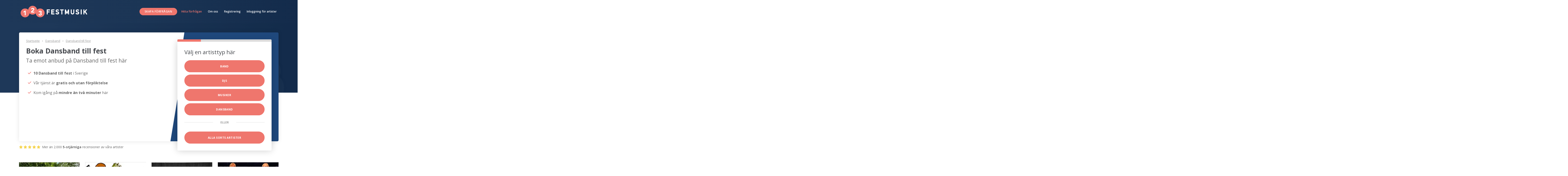

--- FILE ---
content_type: text/html; charset=utf-8
request_url: https://www.123festmusik.se/boka/dansband-till-fest
body_size: 102693
content:

<!DOCTYPE html>
<html lang="sv-SE">
<head>
    <meta charset="UTF-8">
    <meta name="viewport" content="width=device-width, initial-scale=1.0">
    <title>Dansband till fest ⇒ Ta Emot Flera Anbud & Boka Här</title>
    
    <meta name="description" content="123festmusik.se | Ta emot flera anbud på Dansband till fest ✓ +15 års erfarenhet ✓ Sveriges största urval av livemusik ⇒ Ta emot flera anbud här" />
    <meta name="keywords" content=" Dansband till fest 123festmusik.se" />

    <meta http-equiv="Content-Language" content="sv-SE" />
    <meta name="mobile-web-app-capable" content="yes">
    <link rel="icon" type="image/ico" href="/images/favicon.ico" />
    <link rel="dns-prefetch" href="https://res.cloudinary.com">
    <link rel="dns-prefetch" href="https://festmedia.s3.amazonaws.com">
    <link rel="stylesheet" href="https://fonts.googleapis.com/css?family=Open+Sans:300,400,600,700,800">
    <link rel="stylesheet" href="https://cdnjs.cloudflare.com/ajax/libs/font-awesome/6.1.1/css/all.min.css">
    <link href="https://cdn.jsdelivr.net/npm/bootstrap@5.3.3/dist/css/bootstrap.min.css" rel="stylesheet" crossorigin="anonymous">
    <link rel="stylesheet" href="/assets/scss/styles.css?rv=02012024_151500">
    <link rel="stylesheet" href="/assets/scss/artist.css?rv=02012024_151500">
    <script src="//ajax.googleapis.com/ajax/libs/jquery/1.8.2/jquery.min.js"></script>
    <script src="//ajax.googleapis.com/ajax/libs/angularjs/1.3.2/angular.min.js"></script>
    <script src="//ajax.googleapis.com/ajax/libs/angularjs/1.3.2/angular-route.min.js"></script>
    <script src="//ajax.googleapis.com/ajax/libs/angularjs/1.2.0-rc.3/angular-resource.min.js"></script>
    <script src="/assets/js/funnel.js?rv=02012024_151500"></script>
    <script language="javascript" type="text/javascript">
!function (a, b, c) { var d = function (b, c) { this.$elem = a(b), this.$elem.data("instance", this), this.init(c) }; d.prototype = { defaults: { audioButtonClass: "ubaplayer-button", autoPlay: null, codecs: [{ name: "OGG", codec: 'audio/ogg; codecs="vorbis"' }, { name: "MP3", codec: "audio/mpeg" }], continuous: !1, controlsClass: "ubaplayer-controls", extension: null, fallbackExtension: ".mp3", fallbackFunctions: { error: null, pause: null, play: null, resume: null }, flashAudioPlayerPath: "swf/player.swf", flashExtension: ".mp3", flashObjectID: "ubaplayer-flash", loadingClass: "loading", loop: !1, playerContainer: "ubaplayer", playingClass: "playing", swfobjectPath: "js/swfobject.js", volume: .5 }, isPlaying: !1, isFlash: !1, isFallback: !1, init: function (b) { var c, d = this, e = 0; for (this.options = a.extend(!0, {}, this.defaults, b || {}), this.loadProxy = a.proxy(this.onLoaded, this), this.errorProxy = a.proxy(this.onError, this), this.endProxy = a.proxy(this.onEnded, this), this.$buttons = a("." + this.options.audioButtonClass), c = this.options.codecs.length, a("." + this.options.controlsClass).on("click", function (a) { return d.updateTrackState(a), !1 }); c > e; e++) { var f = this.options.codecs[e]; if (this.canPlay(f)) { this.options.extension = [".", f.name.toLowerCase()].join(""); break } } (!this.options.extension || this.isFlash) && (this.isFlash = !0, this.options.extension = this.options.flashExtension), this.isFlash ? (this.$elem.html("<div id='" + this.options.playerContainer + "'/>"), a.getScript(this.options.swfobjectPath, a.proxy(function () { swfobject.embedSWF(this.options.flashAudioPlayerPath, this.options.playerContainer, "0", "0", "9.0.0", "swf/expressInstall.swf", !1, !1, { id: this.options.flashObjectID }, a.proxy(this.swfLoaded, this)) }, this))) : this.options.autoPlay && this.play(this.options.autoPlay) }, pause: function () { this.isFallback ? "function" == typeof this.options.fallbackFunctions.pause && this.options.fallbackFunctions.pause() : this.isFlash ? this.audio.pauseFlash() : this.audio.pause(), this.$tgt.removeClass(this.options.playingClass), this.isPlaying = !1 }, play: function (a) { this.$tgt = a, this.currentTrack = this.getFileNameWithoutExtension(this.$tgt.attr("href")), this.isPlaying = !0, this.$tgt.addClass(this.options.loadingClass), this.$buttons.removeClass(this.options.playingClass), this.isFallback ? "function" == typeof this.options.fallbackFunctions.play && this.options.fallbackFunctions.play(this.currentTrack + this.options.fallbackExtension) : this.isFlash ? (this.audio && this.removeListeners(b), this.audio = c.getElementById(this.options.flashObjectID), this.addListeners(b), this.audio.playFlash(this.currentTrack + this.options.extension)) : (this.audio && (this.audio.pause(), this.removeListeners(this.audio)), this.audio = new Audio(""), this.addListeners(this.audio), this.audio.id = "audio", this.audio.loop = this.options.loop ? "loop" : "", this.audio.volume = this.options.volume, this.audio.src = this.currentTrack + this.options.extension, this.audio.play()) }, playing: function () { return this.isPlaying }, resume: function () { this.isFallback ? "function" == typeof this.options.fallbackFunctions.resume && this.options.fallbackFunctions.resume() : this.isFlash ? this.audio.playFlash() : this.audio.play(), this.$tgt.addClass(this.options.playingClass), this.isPlaying = !0 }, updateTrackState: function (b) { this.$tgt = a(b.target), this.$tgt.hasClass(this.options.audioButtonClass) && (!this.audio || this.audio && this.currentTrack !== this.getFileNameWithoutExtension(this.$tgt.attr("href")) ? this.play(this.$tgt) : this.isPlaying ? this.pause() : this.resume()) }, addListeners: function (b) { var c = a(b); c.on("canplay", this.loadProxy), c.on("error", this.errorProxy), c.on("ended", this.endProxy) }, removeListeners: function (b) { var c = a(b); c.off("canplay", this.loadProxy), c.off("error", this.errorProxy), c.off("ended", this.endProxy) }, onLoaded: function () { this.$buttons.removeClass(this.options.loadingClass), this.$tgt.addClass(this.options.playingClass), this.audio.play() }, onError: function () { this.$buttons.removeClass(this.options.loadingClass), this.isFlash ? this.removeListeners(b) : this.removeListeners(this.audio) }, onEnded: function () { if (this.isPlaying = !1, this.$tgt.removeClass(this.options.playingClass), this.currentTrack = "", this.isFlash ? this.removeListeners(b) : this.removeListeners(this.audio), this.options.continuous) { var c = this.$tgt.next().length ? this.$tgt.next() : a(this.options.audioButtonClass).eq(0); this.play(c) } }, canPlay: function (a) { return c.createElement("audio").canPlayType ? c.createElement("audio").canPlayType(a.codec).match(/maybe|probably/i) ? !0 : !1 : !1 }, swfLoaded: function (a) { a.success || (this.isFlash = !1, this.isFallback = !0, "function" == typeof this.options.fallbackFunctions.error && this.options.fallbackFunctions.error()), this.options.autoPlay && setTimeout(function () { this.play(this.options.autoPlay) }, 500) }, getFileNameWithoutExtension: function (a) { var b = a.split("."); return b.pop(), b.join(".") } }, a.fn.ubaPlayer = function (b, c) { return "string" == typeof b ? this.each(function () { a(this).data("instance")[b](c) }) : this.each(function () { new d(this, b) }) } }(jQuery, window, document);
 $(".QuoteBox").click(function () { $(".page-head").hide(), $("#tp").hide(), $("#mc").addClass("Fixed"), $("html, body").animate({ scrollTop: $("#mc").offset().top }, 2e3) }), $(function () { $("#close").click(function () { return !!confirm("Är du säker på att du vill sluta?") && ($(".QuoteBox").removeClass("Fixed"), $(".page-head").show(), $("#tp").show(), !1) }), $(".artistVideoLinkText").jqueryVideoLightning({ autoplay: 1, backdrop_color: "#ddd", backdrop_opacity: .6, glow: 20, glow_color: "#000", autoclose: !1 }) });
function setCookie(e, o, n) { var t = new Date; t.setTime(t.getTime() + 24 * n * 60 * 60 * 1e3); var i = "expires=" + t.toUTCString(); document.cookie = e + "=" + o + ";" + i + ";path=/" } function getCookie(e) { for (var o = e + "=", n = decodeURIComponent(document.cookie).split(";"), t = 0; t < n.length; t++) { for (var i = n[t]; " " == i.charAt(0);)i = i.substring(1); if (0 == i.indexOf(o)) return i.substring(o.length, i.length) } return "" } function handle(e, o, n) { ("function" == typeof e.onerror && "fail" === n || 0 === e.width) && (e.src = o, e.className = "artistImg img-responsive") } $(document).ready(function () { "true" === getCookie("cookie-consent") && $("#cookie-consent-dialog").hide(), $("#accept-cookies").click(function () { setCookie("cookie-consent", "true", 30), $("#cookie-consent-dialog").hide() }), $(".sf").click(function () { $("#mc").addClass("Fixed"), $(".page-head").css("display", "none") }) });
(function (w, d, s, l, i) {
        w[l] = w[l] || []; w[l].push({
            'gtm.start':
                new Date().getTime(), event: 'gtm.js'
        }); var f = d.getElementsByTagName(s)[0],
            j = d.createElement(s), dl = l != 'dataLayer' ? '&l=' + l : ''; j.async = true; j.src =
                'https://www.googletagmanager.com/gtm.js?id=' + i + dl; f.parentNode.insertBefore(j, f);
        })(window, document, 'script', 'dataLayer', 'GTM-TWT6J95');
 var cc = 'se';
 var Data = {"MainCategory":[{"user_category_id":2,"ProfileUrl":"https://www.123festmusik.se/","Name":"Band","CssClassName":"col-md-3","UserCount":1006,"LogoImage":"logo-123band.png","BadgeImage":"badge_Band.png","MusicIcon":"hmid_Band.png","ContactUsText":"Kontakta oss","SingularName":"Festband","TitleImage":"festband.jpg","CategoryDescription":"Vill du ha en fantastisk fest och en stämning som spränger taket, ja då behöver du ett riktigt festband!"},{"user_category_id":3,"ProfileUrl":"https://www.123festmusik.se/","Name":"DJs","CssClassName":"col-md-3","UserCount":104,"LogoImage":"logo-123djs.png","BadgeImage":"badge_DJs.png","MusicIcon":"hmid_DJs.png","ContactUsText":"Kontakta mig","SingularName":"DJ","TitleImage":"dj.jpg","CategoryDescription":"Ska du ha en fest där du behöver någon som kan garantera en oavbruten, härlig atmosfär ska du testa en DJ."},{"user_category_id":4,"ProfileUrl":"https://www.123festmusik.se/","Name":"Musiker","CssClassName":"col-md-3","UserCount":387,"LogoImage":"logo-123musiker.png","BadgeImage":"badge_Musiker.png","MusicIcon":"hmid_Musiker.png","ContactUsText":"Kontakta mig","SingularName":"Musiker","TitleImage":"festmusiker.jpg","CategoryDescription":"Vi har ett stort urval av duktiga solomusiker. Kolla upp dem redan idag så att du kan boka den bästa när det är dags."},{"user_category_id":5,"ProfileUrl":"https://www.123festmusik.se/","Name":"Dansband","CssClassName":"col-md-3","UserCount":86,"LogoImage":"logo-123dansBand.png","BadgeImage":"badge_Dansband.png","MusicIcon":"hmid_Dansband.png","ContactUsText":"Kontakta oss","SingularName":"Dansband","TitleImage":"dansband.jpg","CategoryDescription":"Är du och dina gäster redo att kasta er ut på dansgolvet för en svängom så är våra dansband redo för er!"}],"EventTypes":[{"ID":32,"Name":"25-årsfest"},{"ID":31,"Name":"30-årsfest"},{"ID":33,"Name":"40-årsfest"},{"ID":34,"Name":"50-årsfest"},{"ID":35,"Name":"60-årsfest"},{"ID":48,"Name":"70-årsfest"},{"ID":49,"Name":"80-årsfest"},{"ID":153,"Name":"Afterwork"},{"ID":36,"Name":"Annan fest"},{"ID":46,"Name":"Barnkalas"},{"ID":37,"Name":"Bröllop"},{"ID":45,"Name":"Dop"},{"ID":38,"Name":"Firmafest"},{"ID":44,"Name":"Födelsedagsfest"},{"ID":154,"Name":"Guldbröllop"},{"ID":155,"Name":"Konfirmation"},{"ID":40,"Name":"Kräftskiva"},{"ID":50,"Name":"Kundevent"},{"ID":93,"Name":"Midsommar"},{"ID":156,"Name":"Mottagning"},{"ID":42,"Name":"Möhippa/svensexa"},{"ID":152,"Name":"Nyårsfest"},{"ID":47,"Name":"Oktoberfest/Tyrolertema"},{"ID":43,"Name":"Pub/restaurang"},{"ID":39,"Name":"Silverbröllop"},{"ID":41,"Name":"Studentskiva"},{"ID":51,"Name":"Trädgårdsfest/Gardenparty"}],"Budget":[{"ID":19,"Name":"< 2500"},{"ID":20,"Name":"2500-5000"},{"ID":21,"Name":"5000-8000"},{"ID":22,"Name":"8000-12000"},{"ID":23,"Name":"12000-15000"},{"ID":24,"Name":"15000-20000"},{"ID":25,"Name":"20000-50000"},{"ID":26,"Name":"50000-100000"}],"Areas":[{"ID":42,"Name":"Blekinge"},{"ID":43,"Name":"Bohuslän"},{"ID":44,"Name":"Dalarna"},{"ID":65,"Name":"Dalsland"},{"ID":66,"Name":"Gotland"},{"ID":45,"Name":"Gästrikland"},{"ID":46,"Name":"Halland"},{"ID":47,"Name":"Hälsingland"},{"ID":48,"Name":"Härjedalen"},{"ID":49,"Name":"Jämtland"},{"ID":50,"Name":"Lappland"},{"ID":51,"Name":"Medelpad"},{"ID":52,"Name":"Norrbotten"},{"ID":53,"Name":"Närke"},{"ID":54,"Name":"Skåne"},{"ID":55,"Name":"Småland"},{"ID":67,"Name":"Stockholm"},{"ID":56,"Name":"Södermanland"},{"ID":57,"Name":"Uppland"},{"ID":58,"Name":"Värmland"},{"ID":59,"Name":"Västerbotten"},{"ID":60,"Name":"Västergötland"},{"ID":61,"Name":"Västmanland"},{"ID":63,"Name":"Öland"},{"ID":64,"Name":"Östergötland"},{"ID":62,"Name":"Ångermanland"}],"Genre":[{"ID":70,"Name":"Balkan/Ompa-ompa"},{"ID":51,"Name":"Bigband"},{"ID":58,"Name":"Bluesband"},{"ID":49,"Name":"Bröllopsband"},{"ID":67,"Name":"Country"},{"ID":50,"Name":"Coverband"},{"ID":57,"Name":"Dansband"},{"ID":55,"Name":"DJ"},{"ID":53,"Name":"Duo/trio"},{"ID":63,"Name":"Folkmusik/världsmusik"},{"ID":61,"Name":"Hårdrock"},{"ID":60,"Name":"Irländsk folkmusik"},{"ID":52,"Name":"Jazzband"},{"ID":56,"Name":"Karaoke"},{"ID":62,"Name":"Musik för barn"},{"ID":66,"Name":"Musikal/Musikteater"},{"ID":48,"Name":"Solomusiker"},{"ID":69,"Name":"Soul/Disco"},{"ID":65,"Name":"Stråkkvartett"},{"ID":59,"Name":"Svensk Folkmusik"},{"ID":64,"Name":"Sångare/Sångerska"},{"ID":54,"Name":"Trubadur"},{"ID":68,"Name":"Tyroler"}],"GenreWithCategory":[{"CategoryID":4,"ID":48,"Name":"Solomusiker"},{"CategoryID":2,"ID":49,"Name":"Bröllopsband"},{"CategoryID":5,"ID":49,"Name":"Bröllopsband"},{"CategoryID":5,"ID":50,"Name":"Coverband"},{"CategoryID":2,"ID":50,"Name":"Coverband"},{"CategoryID":2,"ID":51,"Name":"Bigband"},{"CategoryID":5,"ID":51,"Name":"Bigband"},{"CategoryID":2,"ID":52,"Name":"Jazzband"},{"CategoryID":2,"ID":53,"Name":"Duo/trio"},{"CategoryID":4,"ID":53,"Name":"Duo/trio"},{"CategoryID":5,"ID":53,"Name":"Duo/trio"},{"CategoryID":4,"ID":54,"Name":"Trubadur"},{"CategoryID":3,"ID":55,"Name":"DJ"},{"CategoryID":3,"ID":56,"Name":"Karaoke"},{"CategoryID":2,"ID":56,"Name":"Karaoke"},{"CategoryID":5,"ID":56,"Name":"Karaoke"},{"CategoryID":5,"ID":57,"Name":"Dansband"},{"CategoryID":2,"ID":57,"Name":"Dansband"},{"CategoryID":2,"ID":58,"Name":"Bluesband"},{"CategoryID":2,"ID":59,"Name":"Svensk Folkmusik"},{"CategoryID":4,"ID":59,"Name":"Svensk Folkmusik"},{"CategoryID":5,"ID":59,"Name":"Svensk Folkmusik"},{"CategoryID":5,"ID":60,"Name":"Irländsk folkmusik"},{"CategoryID":4,"ID":60,"Name":"Irländsk folkmusik"},{"CategoryID":2,"ID":60,"Name":"Irländsk folkmusik"},{"CategoryID":2,"ID":61,"Name":"Hårdrock"},{"CategoryID":4,"ID":61,"Name":"Hårdrock"},{"CategoryID":4,"ID":62,"Name":"Musik för barn"},{"CategoryID":3,"ID":62,"Name":"Musik för barn"},{"CategoryID":2,"ID":62,"Name":"Musik för barn"},{"CategoryID":5,"ID":62,"Name":"Musik för barn"},{"CategoryID":2,"ID":63,"Name":"Folkmusik/världsmusik"},{"CategoryID":4,"ID":63,"Name":"Folkmusik/världsmusik"},{"CategoryID":4,"ID":64,"Name":"Sångare/Sångerska"},{"CategoryID":2,"ID":65,"Name":"Stråkkvartett"},{"CategoryID":2,"ID":66,"Name":"Musikal/Musikteater"},{"CategoryID":4,"ID":66,"Name":"Musikal/Musikteater"},{"CategoryID":4,"ID":67,"Name":"Country"},{"CategoryID":2,"ID":67,"Name":"Country"},{"CategoryID":5,"ID":67,"Name":"Country"},{"CategoryID":2,"ID":68,"Name":"Tyroler"},{"CategoryID":4,"ID":68,"Name":"Tyroler"},{"CategoryID":4,"ID":69,"Name":"Soul/Disco"},{"CategoryID":2,"ID":69,"Name":"Soul/Disco"},{"CategoryID":5,"ID":69,"Name":"Soul/Disco"},{"CategoryID":2,"ID":70,"Name":"Balkan/Ompa-ompa"},{"CategoryID":2,"ID":125,"Name":"Coverband"},{"CategoryID":2,"ID":126,"Name":"Rockband"},{"CategoryID":2,"ID":127,"Name":"Popband"},{"CategoryID":2,"ID":128,"Name":"Jazzband"},{"CategoryID":2,"ID":129,"Name":"Countryband"},{"CategoryID":2,"ID":130,"Name":"Discoband"},{"CategoryID":2,"ID":131,"Name":"Rockn rollband"},{"CategoryID":2,"ID":132,"Name":"Folkmusik band"},{"CategoryID":2,"ID":133,"Name":"Band till bröllop"},{"CategoryID":2,"ID":134,"Name":"Band till fest"},{"CategoryID":2,"ID":135,"Name":"Band till födelsedag"},{"CategoryID":2,"ID":136,"Name":"Band till firmafest"},{"CategoryID":3,"ID":137,"Name":"Dj till julfest"},{"CategoryID":3,"ID":138,"Name":"Ungdomsdisco"},{"CategoryID":3,"ID":139,"Name":"Dj till firmafest"},{"CategoryID":3,"ID":140,"Name":"Dj till födelsedag"},{"CategoryID":3,"ID":141,"Name":"Dj till bröllop"},{"CategoryID":3,"ID":142,"Name":"Dj till fest"},{"CategoryID":3,"ID":143,"Name":"Vuxendisco"},{"CategoryID":3,"ID":144,"Name":"Mobildiskotek"},{"CategoryID":4,"ID":145,"Name":"Gitarrister"},{"CategoryID":4,"ID":146,"Name":"Trubadurer"},{"CategoryID":4,"ID":147,"Name":"sångerskor"},{"CategoryID":4,"ID":148,"Name":"sångare"},{"CategoryID":4,"ID":149,"Name":"Duor"},{"CategoryID":4,"ID":150,"Name":"Pianister"},{"CategoryID":4,"ID":151,"Name":"Musiker till födelsedag"},{"CategoryID":4,"ID":152,"Name":"Musiker till bröllop"},{"CategoryID":4,"ID":153,"Name":"Musiker till julfest"},{"CategoryID":4,"ID":154,"Name":"Musiker till firmafest"},{"CategoryID":5,"ID":155,"Name":"Dansband till firmafest"},{"CategoryID":5,"ID":156,"Name":"Dansband till bröllop"},{"CategoryID":5,"ID":157,"Name":"Dansband till fest"},{"CategoryID":5,"ID":158,"Name":"Dansband till midsommar"},{"CategoryID":5,"ID":159,"Name":"Dansband till julfest"},{"CategoryID":5,"ID":160,"Name":"Dansband till födelsedag"},{"CategoryID":5,"ID":161,"Name":"Dansband till logdans"},{"CategoryID":5,"ID":162,"Name":"Dansband till kräftskiva"}],"MonthNames":["Januari","Februari","Mars","April","Maj","Juni","Juli","Augusti","September","Oktober","November","December"]};</script>
 <script id="CookieConsent" src="https://policy.app.cookieinformation.com/uc.js" data-culture="SV" data-gcm-version="2.0" type="text/javascript"></script>

    <script type="text/javascript">

        var _sourcePageIndex = 102;
    </script>

</head>
<body>
    <header class="page-head category-hdr">
    <nav class="navbar navbar-expand-lg bg-body-tertiary">
        <div class="container">
            <a class="navbar-brand brand-logo" href="https://www.123festmusik.se"><img src="/images/se/logo-wt.svg" alt="123festmusik.se - 2026 band, DJs och musiker Boka online h&#228;r"></a>
            <button class="navbar-toggler" type="button" data-bs-toggle="collapse" data-bs-target="#navbarNav"
                    aria-controls="navbarNav" aria-expanded="false" aria-label="Toggle navigation">
                <span class="navbar-toggler-icon"></span>
            </button>
            <div class="collapse navbar-collapse" id="navbarNav">
                <ul class="navbar-nav ms-auto rd-navbar-nav">
                    <li class="nav-item">
                        <a class="btn btn-primary btn-sm sf" href="#quote">Skapa f&#246;rfr&#229;gan</a>
                    </li>
                    <li class="nav-item">
                        <a class="nav-link active" aria-current="page" href="/enquiries/delete">Hitta förfrågan</a>
                    </li>
                    <li class="nav-item">
                        <a class="nav-link" href="/home/aboutus">Om oss</a>
                    </li>
                    <li class="nav-item">
                        <a class="nav-link" href="/home/register">Registrering</a>
                    </li>
                    <li class="nav-item">
                        <a class="nav-link" href="/home/signin">Inloggning f&#246;r artister</a>
                    </li>
                </ul>
            </div>
        </div>
    </nav>
</header>
<main ng-app="createEnquiryApp">  <section class="pageBanner">
        <div class="container">
            <div class="Points-con">
                <div class="row no-gutters">
                    <div class="col-xs-12 col-md-7">
                        <div class="TextColumn">
                            <ul class="Breadcrumb BeforeMainHeader mb-3">
                                <li><a href="/">Startseite</a></li>
                                <li class="text-capitalize"><a href="/dansband">Dansband</a></li>
                                <li><a href="/boka/dansband-till-fest">Dansband till fest</a></li>
                            </ul>
                            <h1>Boka Dansband till fest</h1>
                            <h2>Ta emot anbud på Dansband till fest här</h2>
                            <p></p>
                            <div class="areaStatistics">
                                <ul class="CustomBullet Check Orange ExtraSpace">
                                    <li><i class="fas fa-check Bullet"></i><strong>10 Dansband till fest </strong> i Sverige </li>
                                    <li><i class="fas fa-check Bullet"></i>Vår tjänst är <strong> gratis och utan förpliktelse </strong></li>
                                    <li><i class="fas fa-check Bullet"></i>Kom igång på <strong> mindre än två minuter </strong> här</li>
                                </ul>
                            </div>
                        </div>
                    </div>
                    <div class="col-xs-12 col-md-5">
                        <div class="QuoteBox" ng-controller="UserCategoriesCtrl">
                            <div class="Content">
                                <div class="Inner">
                                    <div class="row no-gutters Layout">
                                        <div class="col-xs-12">
                                            <div class="ProgressBar">
                                                <div style="width: 25%;"></div>
                                            </div>
                                            <div class="FormContainer">
                                                <span class="Headline">Välj en artisttyp här</span>


                                                <div class="btn btn-primary btn-block offset-top-10 ng-binding ct " ng-click="SetVal(userCategory.user_category_id,$index,'/usertypes',101)" ng-class="{active: $index == selected}" ng-repeat="userCategory in userCategories">
                                                    {{userCategory.Name}}
                                                </div>

                                                <div class="SeparatorText"><span>eller</span></div>
                                                <button class="btn btn-primary btn-block offset-top-10" ng-click="SetVal(0,$index,'/usertypes',101)">
                                                    Alla sorts artister
                                                </button>
                                            </div>
                                        </div>
                                    </div>
                                </div>
                            </div>
                        </div>
                    </div>
                </div>
                <div class="ReviewWidget">
                    <i class="fas fa-star"></i><i class="fas fa-star"></i><i class="fas fa-star"></i><i class="fas fa-star"></i><i class="fas fa-star"></i> Mer än 2.000 <strong>5-stjärniga</strong> recensioner av våra artister
                </div>
            </div>
        </div>
    </section>
    <section class="section-30">
        <div class="container">
            <div class="row listings-row artists offset-lg-top-10">
                    <div class="col-sm-6 col-md-4 col-lg-3 mb-3">
                        <div class="grid-element grid-element-outline outline-on-hover">
                            <div class="artistHeader img imgLiquid text-center">
                                <a class="artistImageHref" target="_blank" href="/strandbergz">

                                    <img loading="lazy" id="i4857" alt="strandbergz" class="artistImg img-responsive"
                                         src="https://res.cloudinary.com/partymusic/image/upload/w_300/v1722247190/se/tony-strandberg-2-4857.webp"
                                         onerror="handle(this,'../images/photo_not_available.png','fail')">

                                    <div class="artistLabels">
                                        <div class="label label-default">ProArtist</div>
                                    </div>
                                </a>
                            </div>
                            <div class="artistBody">
                                <div class="artistRating text-center">
                                </div>
                                <div class="artistInfo text-center">
                                    <div class="artistTitle h5 help-block">
                                        <a target="_blank" id="n4857"
                                           href="/strandbergz">Tony Strandberg</a>
                                    </div>
                                    <span class="artistHomeCity small help-block"><strong>M&#246;rbyl&#229;nga</strong></span>
                                    <p class="artistDescription small">Det perfekta Festbandet/Trubaduren till Br&#246;llop, Firmafest m.m. Dansband, visor, pop och s</p>
                                </div>
                            </div>
                            <div class="artistFooter text-center">
                                <div class="artistVideo help-block">
                                        <a class="artistVideoLink help-block">
                                            <span class="artistVideoIcon icon icon-xs-variant-2 icon-primary fa fa-video-camera"></span>
                                            <span class="video-target">
                                                <span class="artistVideoLinkText small" data-video-id="y-ZUIzFZ1CP-g">
                                                    Se artistens video
                                                </span>
                                            </span>
                                        </a>
                                </div>
                                <span id="p4857" class="artistPrice price price-xs help-block">

                                    <span>Pris:</span>

                                    2&#160;500  - 20&#160;000  kr
                                </span>
                                <a target="_blank" class="btn btn-sm btn-primary btn-block offset-top-0"
                                   href="/strandbergz">F&#229; en kostnadsfri offert</a>
                            </div>
                        </div>
                    </div>
                    <div class="col-sm-6 col-md-4 col-lg-3 mb-3">
                        <div class="grid-element grid-element-outline outline-on-hover">
                            <div class="artistHeader img imgLiquid text-center">
                                <a class="artistImageHref" target="_blank" href="/mickeojohn">

                                    <img loading="lazy" id="i4981" alt="mickeojohn" class="artistImg img-responsive"
                                         src="https://res.cloudinary.com/partymusic/image/upload/w_300/v1446320732/se/micke-john-2-4981.webp"
                                         onerror="handle(this,'../images/photo_not_available.png','fail')">

                                    <div class="artistLabels">
                                        <div class="label label-default">ProArtist</div>
                                    </div>
                                </a>
                            </div>
                            <div class="artistBody">
                                <div class="artistRating text-center">
                                </div>
                                <div class="artistInfo text-center">
                                    <div class="artistTitle h5 help-block">
                                        <a target="_blank" id="n4981"
                                           href="/mickeojohn">Micke &amp; John</a>
                                    </div>
                                    <span class="artistHomeCity small help-block"><strong>V&#228;llingby</strong></span>
                                    <p class="artistDescription small">Dansmusik med livek&#228;nsla – stort ljud, liten budget!</p>
                                </div>
                            </div>
                            <div class="artistFooter text-center">
                                <div class="artistVideo help-block">
                                </div>
                                <span id="p4981" class="artistPrice price price-xs help-block">

                                    <span>Pris:</span>

                                    Prisklass inte specificerad
                                </span>
                                <a target="_blank" class="btn btn-sm btn-primary btn-block offset-top-0"
                                   href="/mickeojohn">F&#229; en kostnadsfri offert</a>
                            </div>
                        </div>
                    </div>
                    <div class="col-sm-6 col-md-4 col-lg-3 mb-3">
                        <div class="grid-element grid-element-outline outline-on-hover">
                            <div class="artistHeader img imgLiquid text-center">
                                <a class="artistImageHref" target="_blank" href="/raimo">

                                    <img loading="lazy" id="i4993" alt="raimo" class="artistImg img-responsive"
                                         src="https://res.cloudinary.com/partymusic/image/upload/w_300/v1478601638/se/hovasound-2-4993.webp"
                                         onerror="handle(this,'../images/photo_not_available.png','fail')">

                                    <div class="artistLabels">
                                        <div class="label label-default">ProArtist</div>
                                    </div>
                                </a>
                            </div>
                            <div class="artistBody">
                                <div class="artistRating text-center">
                                        <span class="help-block rating rating-4">(14)</span>
                                </div>
                                <div class="artistInfo text-center">
                                    <div class="artistTitle h5 help-block">
                                        <a target="_blank" id="n4993"
                                           href="/raimo">Hovasound</a>
                                    </div>
                                    <span class="artistHomeCity small help-block"><strong>Hova</strong></span>
                                    <p class="artistDescription small">festmusik  livemusik livemusic dansbandsmusik duo trubadurer country</p>
                                </div>
                            </div>
                            <div class="artistFooter text-center">
                                <div class="artistVideo help-block">
                                        <a class="artistVideoLink help-block">
                                            <span class="artistVideoIcon icon icon-xs-variant-2 icon-primary fa fa-video-camera"></span>
                                            <span class="video-target">
                                                <span class="artistVideoLinkText small" data-video-id="">
                                                    Se artistens video
                                                </span>
                                            </span>
                                        </a>
                                </div>
                                <span id="p4993" class="artistPrice price price-xs help-block">

                                    <span>Pris:</span>

                                    4&#160;000  - 20&#160;000  kr
                                </span>
                                <a target="_blank" class="btn btn-sm btn-primary btn-block offset-top-0"
                                   href="/raimo">F&#229; en kostnadsfri offert</a>
                            </div>
                        </div>
                    </div>
                    <div class="col-sm-6 col-md-4 col-lg-3 mb-3">
                        <div class="grid-element grid-element-outline outline-on-hover">
                            <div class="artistHeader img imgLiquid text-center">
                                <a class="artistImageHref" target="_blank" href="/happytunes">

                                    <img loading="lazy" id="i5108" alt="happytunes" class="artistImg img-responsive"
                                         src="https://res.cloudinary.com/partymusic/image/upload/w_300/v1676122791/se/happytunes-2-5108.webp"
                                         onerror="handle(this,'../images/photo_not_available.png','fail')">

                                    <div class="artistLabels">
                                        <div class="label label-default">ProArtist</div>
                                    </div>
                                </a>
                            </div>
                            <div class="artistBody">
                                <div class="artistRating text-center">
                                        <span class="help-block rating rating-5">(9)</span>
                                </div>
                                <div class="artistInfo text-center">
                                    <div class="artistTitle h5 help-block">
                                        <a target="_blank" id="n5108"
                                           href="/happytunes">HappyTunes</a>
                                    </div>
                                    <span class="artistHomeCity small help-block"><strong>H&#228;sselby</strong></span>
                                    <p class="artistDescription small">V&#228;lj oss som DUO, TRIO eller KVARTETT p&#229; DIN fest. Vi spelar bl.a. Dansband/Rock/Pop/Gamme</p>
                                </div>
                            </div>
                            <div class="artistFooter text-center">
                                <div class="artistVideo help-block">
                                        <a class="artistVideoLink help-block">
                                            <span class="artistVideoIcon icon icon-xs-variant-2 icon-primary fa fa-video-camera"></span>
                                            <span class="video-target">
                                                <span class="artistVideoLinkText small" data-video-id="y--rApkSEErnQ">
                                                    Se artistens video
                                                </span>
                                            </span>
                                        </a>
                                </div>
                                <span id="p5108" class="artistPrice price price-xs help-block">

                                    <span>Pris:</span>

                                    3&#160;500  - 18&#160;000  kr
                                </span>
                                <a target="_blank" class="btn btn-sm btn-primary btn-block offset-top-0"
                                   href="/happytunes">F&#229; en kostnadsfri offert</a>
                            </div>
                        </div>
                    </div>
                    <div class="col-sm-6 col-md-4 col-lg-3 mb-3">
                        <div class="grid-element grid-element-outline outline-on-hover">
                            <div class="artistHeader img imgLiquid text-center">
                                <a class="artistImageHref" target="_blank" href="/theoldroutines">

                                    <img loading="lazy" id="i5325" alt="theoldroutines" class="artistImg img-responsive"
                                         src="https://res.cloudinary.com/partymusic/image/upload/w_300/v1446320894/se/the-old-routines-2-5325.webp"
                                         onerror="handle(this,'../images/photo_not_available.png','fail')">

                                    <div class="artistLabels">
                                        <div class="label label-default">ProArtist</div>
                                    </div>
                                </a>
                            </div>
                            <div class="artistBody">
                                <div class="artistRating text-center">
                                </div>
                                <div class="artistInfo text-center">
                                    <div class="artistTitle h5 help-block">
                                        <a target="_blank" id="n5325"
                                           href="/theoldroutines">The Old Routines</a>
                                    </div>
                                    <span class="artistHomeCity small help-block"><strong>Lindesberg</strong></span>
                                    <p class="artistDescription small">We can play both Rock and Roll, until you lose all your control. And we do it just for you</p>
                                </div>
                            </div>
                            <div class="artistFooter text-center">
                                <div class="artistVideo help-block">
                                        <a class="artistVideoLink help-block">
                                            <span class="artistVideoIcon icon icon-xs-variant-2 icon-primary fa fa-video-camera"></span>
                                            <span class="video-target">
                                                <span class="artistVideoLinkText small" data-video-id="y-V57Is6QQK_E">
                                                    Se artistens video
                                                </span>
                                            </span>
                                        </a>
                                </div>
                                <span id="p5325" class="artistPrice price price-xs help-block">

                                    <span>Pris:</span>

                                    Prisklass inte specificerad
                                </span>
                                <a target="_blank" class="btn btn-sm btn-primary btn-block offset-top-0"
                                   href="/theoldroutines">F&#229; en kostnadsfri offert</a>
                            </div>
                        </div>
                    </div>
                    <div class="col-sm-6 col-md-4 col-lg-3 mb-3">
                        <div class="grid-element grid-element-outline outline-on-hover">
                            <div class="artistHeader img imgLiquid text-center">
                                <a class="artistImageHref" target="_blank" href="/extas">

                                    <img loading="lazy" id="i5492" alt="extas" class="artistImg img-responsive"
                                         src="https://res.cloudinary.com/partymusic/image/upload/w_300/v1739945551/se/extas-2-5492.webp"
                                         onerror="handle(this,'../images/photo_not_available.png','fail')">

                                    <div class="artistLabels">
                                        <div class="label label-default">ProArtist</div>
                                    </div>
                                </a>
                            </div>
                            <div class="artistBody">
                                <div class="artistRating text-center">
                                        <span class="help-block rating rating-4">(4)</span>
                                </div>
                                <div class="artistInfo text-center">
                                    <div class="artistTitle h5 help-block">
                                        <a target="_blank" id="n5492"
                                           href="/extas">Extas</a>
                                    </div>
                                    <span class="artistHomeCity small help-block"><strong>Bengtsfors</strong></span>
                                    <p class="artistDescription small"> Coverband, Dansband, bugg, rock, fest, party, s&#229;ng,cover,</p>
                                </div>
                            </div>
                            <div class="artistFooter text-center">
                                <div class="artistVideo help-block">
                                </div>
                                <span id="p5492" class="artistPrice price price-xs help-block">

                                    <span>Pris:</span>

                                    8&#160;000  - 20&#160;000  kr
                                </span>
                                <a target="_blank" class="btn btn-sm btn-primary btn-block offset-top-0"
                                   href="/extas">F&#229; en kostnadsfri offert</a>
                            </div>
                        </div>
                    </div>
                    <div class="col-sm-6 col-md-4 col-lg-3 mb-3">
                        <div class="grid-element grid-element-outline outline-on-hover">
                            <div class="artistHeader img imgLiquid text-center">
                                <a class="artistImageHref" target="_blank" href="/missmollybandcom">

                                    <img loading="lazy" id="i6043" alt="missmollybandcom" class="artistImg img-responsive"
                                         src="https://res.cloudinary.com/partymusic/image/upload/w_300/v1708279332/se/miss-molly-band-2-6043.webp"
                                         onerror="handle(this,'../images/photo_not_available.png','fail')">

                                    <div class="artistLabels">
                                        <div class="label label-default">ProArtist</div>
                                    </div>
                                </a>
                            </div>
                            <div class="artistBody">
                                <div class="artistRating text-center">
                                </div>
                                <div class="artistInfo text-center">
                                    <div class="artistTitle h5 help-block">
                                        <a target="_blank" id="n6043"
                                           href="/missmollybandcom">Miss Molly Band</a>
                                    </div>
                                    <span class="artistHomeCity small help-block"><strong>K&#246;penhamn </strong></span>
                                    <p class="artistDescription small">Miss Molly Band &#228;r din garanti f&#246;r en festlig kv&#228;ll med dansant musik. </p>
                                </div>
                            </div>
                            <div class="artistFooter text-center">
                                <div class="artistVideo help-block">
                                        <a class="artistVideoLink help-block">
                                            <span class="artistVideoIcon icon icon-xs-variant-2 icon-primary fa fa-video-camera"></span>
                                            <span class="video-target">
                                                <span class="artistVideoLinkText small" data-video-id="0hWhmpc7fWI">
                                                    Se artistens video
                                                </span>
                                            </span>
                                        </a>
                                </div>
                                <span id="p6043" class="artistPrice price price-xs help-block">

                                    <span>Pris:</span>

                                    15&#160;000  kr
                                </span>
                                <a target="_blank" class="btn btn-sm btn-primary btn-block offset-top-0"
                                   href="/missmollybandcom">F&#229; en kostnadsfri offert</a>
                            </div>
                        </div>
                    </div>
                    <div class="col-sm-6 col-md-4 col-lg-3 mb-3">
                        <div class="grid-element grid-element-outline outline-on-hover">
                            <div class="artistHeader img imgLiquid text-center">
                                <a class="artistImageHref" target="_blank" href="/bengtninoz">

                                    <img loading="lazy" id="i8464" alt="bengtninoz" class="artistImg img-responsive"
                                         src="https://res.cloudinary.com/partymusic/image/upload/w_300/v1457442455/se/nino-2-8464.webp"
                                         onerror="handle(this,'../images/photo_not_available.png','fail')">

                                    <div class="artistLabels">
                                        <div class="label label-default">ProArtist</div>
                                    </div>
                                </a>
                            </div>
                            <div class="artistBody">
                                <div class="artistRating text-center">
                                </div>
                                <div class="artistInfo text-center">
                                    <div class="artistTitle h5 help-block">
                                        <a target="_blank" id="n8464"
                                           href="/bengtninoz">Bengtninoz</a>
                                    </div>
                                    <span class="artistHomeCity small help-block"><strong>G&#228;vle</strong></span>
                                    <p class="artistDescription small">Dansbands Duo fr&#229;n G&#228;vle som spelar p&#229; alla tillst&#228;llningar d&#228;r man vill dansa och ha det </p>
                                </div>
                            </div>
                            <div class="artistFooter text-center">
                                <div class="artistVideo help-block">
                                </div>
                                <span id="p8464" class="artistPrice price price-xs help-block">

                                    <span>Pris:</span>

                                    5&#160;000  - 12&#160;000  kr
                                </span>
                                <a target="_blank" class="btn btn-sm btn-primary btn-block offset-top-0"
                                   href="/bengtninoz">F&#229; en kostnadsfri offert</a>
                            </div>
                        </div>
                    </div>
            </div>

        </div>
    </section>
        <section class="section-30">
            <div class="BeforeContentBox"></div>
            <div class="container">
                <div class="row">
                    <div class="col-md-12">
                        <div class="card ContentBox">
                            <div class="row">
                                <div class="col-md-7">
                                    <h2>Får jag lov till en svängom</h2>
<p>

Gör festen till en succé och låt låtarna som för alltid finns i svenska folkets hjärtan klinga. De där låtarna som ingen kan låta bli att sjunga med i, eller vilja dansa till! Bugg och foxtrot, "schlager" och country, det är danslycka i dansens virvlar.<br><br>

La det swinge la det rock'n'roll<br>
La det swinge til du mister all kontroll<br><br>

Dansmusik är ett glädjepiller som med värme och glädje lockar till allsång och dans, och det brukar gå i en väldans fart och med ett virrvar av ben och glädje när danssugna gäster träffas.  



<h2>Bjud upp till dans med ett dansband</h2>
<p>

För att du och dina dansbandsälskande gäster ska kunna hänge er åt musiken och dansen ska ni boka ett professionellt dansband som har styr på musiken. Dansbandet känner av stämningen och vet när det ska vara lugnt och när de ska dra upp tempot.<br><br> Ett skickligt dansband garanterar bara goa låtar, och genom att boka ett av våra dansband kan du vara säker på att festen blir en succé med ett fullt dansgolv från första till sista låten.  

Våra dansband har stor erfarenhet av att spela på nöjda kunders fester runtom i Sverige, vilket recensionerna på deras profiler skvallrar om. Förutom kunders omdömen  på dansbandens presentationssidor, hittar du också musik, videor och presentationstext.   

<br><br> Vårt system som gör det enkelt och smidigt för dig att hitta det perfekta dansbandet, och du slipper spendera en massa tid i en djungel av andra sidor på nätet.  Utifrån informationen du tillhandahåller oss matchar vi dig med dansband som passar dina kriterier, och du väljer sen bland dansbandens anbud.  


</p>

                                </div>
                                    <div class="col-md-5">
                                        <img loading="lazy" alt="dc" src="https://www.123festmusik.se/images/subcategory/se/dc.jpg" />
                                    </div>

                            </div>
                        </div>

                    </div>
                </div>

            </div>
        </section>


    <section>
        <div id="mc" class="QuoteBox">
            <a id="close" class="ExitButton" href="#/home"><i class="fas fa-times"></i></a>
            <header class="header">
                <strong>Ta emot anbud</strong> från fantastiska musiker här
            </header>
            <div class="Content container-fluid">
                <div class="row">
                    <div class="Inner">
                        <div class="Inner" ng-view="ng-view">
                        </div>
                    </div>
                </div>
            </div>
        </div>
    </section>


    <section class="section-30">
        <div class="container">
            <div class="row">
                <div class="col-md-12">
                    <h4> I vilket omr&#229;de beh&#246;ver du Dansband till fest</h4>

                    <div class="accordion" id="accordionPlaces">
                            <div class="accordion-item">
                                <h2 class="accordion-header" id="a42">
                                    <button class="accordion-button collapsed" type="button" data-bs-toggle="collapse"
                                            data-bs-target="#42" aria-expanded="false" aria-controls="42">
                                        Blekinge
                                    </button>
                                </h2>
                                <div id="42" class="accordion-collapse collapse"
                                     aria-labelledby="a42" data-bs-parent="#accordionExample">
                                    <div class="accordion-body">
                                        <ul class="list-unstyled LinkList WhiteLinks area-list">

                                                <li><a href="/boka-dansband/dansband-till-fest/1234/karlshamn">Karlshamn</a></li>
                                                <li><a href="/boka-dansband/dansband-till-fest/1233/karlskrona">Karlskrona</a></li>
                                                <li><a href="/boka-dansband/dansband-till-fest/1240/lyckeby">Lyckeby</a></li>
                                                <li><a href="/boka-dansband/dansband-till-fest/1238/mjaellby">Mjällby</a></li>
                                                <li><a href="/boka-dansband/dansband-till-fest/1239/morrum">Mörrum</a></li>
                                                <li><a href="/boka-dansband/dansband-till-fest/1237/olofstrom">Olofström</a></li>
                                                <li><a href="/boka-dansband/dansband-till-fest/1235/ronneby">Ronneby</a></li>
                                                <li><a href="/boka-dansband/dansband-till-fest/1236/solvesborg">Sölvesborg</a></li>
                                        </ul>
                                    </div>
                                </div>

                            </div>
                            <div class="accordion-item">
                                <h2 class="accordion-header" id="a43">
                                    <button class="accordion-button collapsed" type="button" data-bs-toggle="collapse"
                                            data-bs-target="#43" aria-expanded="false" aria-controls="43">
                                        Bohuslän
                                    </button>
                                </h2>
                                <div id="43" class="accordion-collapse collapse"
                                     aria-labelledby="a43" data-bs-parent="#accordionExample">
                                    <div class="accordion-body">
                                        <ul class="list-unstyled LinkList WhiteLinks area-list">

                                                <li><a href="/boka-dansband/dansband-till-fest/1245/goteborg">Göteborg</a></li>
                                                <li><a href="/boka-dansband/dansband-till-fest/1248/hjuvik">Hjuvik</a></li>
                                                <li><a href="/boka-dansband/dansband-till-fest/1247/hono">Hönö</a></li>
                                                <li><a href="/boka-dansband/dansband-till-fest/1241/kungaelv">Kungälv</a></li>
                                                <li><a href="/boka-dansband/dansband-till-fest/1242/lysekil">Lysekil</a></li>
                                                <li><a href="/boka-dansband/dansband-till-fest/1246/stenungsund">Stenungsund</a></li>
                                                <li><a href="/boka-dansband/dansband-till-fest/1243/stromstad">Strömstad</a></li>
                                                <li><a href="/boka-dansband/dansband-till-fest/1244/uddevalla">Uddevalla</a></li>
                                        </ul>
                                    </div>
                                </div>

                            </div>
                            <div class="accordion-item">
                                <h2 class="accordion-header" id="a44">
                                    <button class="accordion-button collapsed" type="button" data-bs-toggle="collapse"
                                            data-bs-target="#44" aria-expanded="false" aria-controls="44">
                                        Dalarna
                                    </button>
                                </h2>
                                <div id="44" class="accordion-collapse collapse"
                                     aria-labelledby="a44" data-bs-parent="#accordionExample">
                                    <div class="accordion-body">
                                        <ul class="list-unstyled LinkList WhiteLinks area-list">

                                                <li><a href="/boka-dansband/dansband-till-fest/1249/avesta">Avesta</a></li>
                                                <li><a href="/boka-dansband/dansband-till-fest/1250/borlaenge">Borlänge</a></li>
                                                <li><a href="/boka-dansband/dansband-till-fest/1251/falun">Falun</a></li>
                                                <li><a href="/boka-dansband/dansband-till-fest/1255/hedemora">Hedemora</a></li>
                                                <li><a href="/boka-dansband/dansband-till-fest/1252/leksand">Leksand</a></li>
                                                <li><a href="/boka-dansband/dansband-till-fest/1253/ludvika">Ludvika</a></li>
                                                <li><a href="/boka-dansband/dansband-till-fest/1257/malung">Malung</a></li>
                                                <li><a href="/boka-dansband/dansband-till-fest/1254/mora">Mora</a></li>
                                                <li><a href="/boka-dansband/dansband-till-fest/1256/saeter">Säter</a></li>
                                        </ul>
                                    </div>
                                </div>

                            </div>
                            <div class="accordion-item">
                                <h2 class="accordion-header" id="a65">
                                    <button class="accordion-button collapsed" type="button" data-bs-toggle="collapse"
                                            data-bs-target="#65" aria-expanded="false" aria-controls="65">
                                        Dalsland
                                    </button>
                                </h2>
                                <div id="65" class="accordion-collapse collapse"
                                     aria-labelledby="a65" data-bs-parent="#accordionExample">
                                    <div class="accordion-body">
                                        <ul class="list-unstyled LinkList WhiteLinks area-list">

                                                <li><a href="/boka-dansband/dansband-till-fest/1258/bengtsfors">Bengtsfors</a></li>
                                                <li><a href="/boka-dansband/dansband-till-fest/1259/ed">Ed</a></li>
                                                <li><a href="/boka-dansband/dansband-till-fest/1260/faergelanda">Färgelanda</a></li>
                                                <li><a href="/boka-dansband/dansband-till-fest/1261/mellerud">Mellerud</a></li>
                                                <li><a href="/boka-dansband/dansband-till-fest/1262/aamaal">Åmål</a></li>
                                        </ul>
                                    </div>
                                </div>

                            </div>
                            <div class="accordion-item">
                                <h2 class="accordion-header" id="a66">
                                    <button class="accordion-button collapsed" type="button" data-bs-toggle="collapse"
                                            data-bs-target="#66" aria-expanded="false" aria-controls="66">
                                        Gotland
                                    </button>
                                </h2>
                                <div id="66" class="accordion-collapse collapse"
                                     aria-labelledby="a66" data-bs-parent="#accordionExample">
                                    <div class="accordion-body">
                                        <ul class="list-unstyled LinkList WhiteLinks area-list">

                                                <li><a href="/boka-dansband/dansband-till-fest/1265/faerosund">Färösund</a></li>
                                                <li><a href="/boka-dansband/dansband-till-fest/1264/hemse">Hemse</a></li>
                                                <li><a href="/boka-dansband/dansband-till-fest/1266/staanga">Stånga</a></li>
                                                <li><a href="/boka-dansband/dansband-till-fest/1263/visby">Visby</a></li>
                                        </ul>
                                    </div>
                                </div>

                            </div>
                            <div class="accordion-item">
                                <h2 class="accordion-header" id="a45">
                                    <button class="accordion-button collapsed" type="button" data-bs-toggle="collapse"
                                            data-bs-target="#45" aria-expanded="false" aria-controls="45">
                                        Gästrikland
                                    </button>
                                </h2>
                                <div id="45" class="accordion-collapse collapse"
                                     aria-labelledby="a45" data-bs-parent="#accordionExample">
                                    <div class="accordion-body">
                                        <ul class="list-unstyled LinkList WhiteLinks area-list">

                                                <li><a href="/boka-dansband/dansband-till-fest/1274/forsbacka">Forsbacka</a></li>
                                                <li><a href="/boka-dansband/dansband-till-fest/1267/gaevle">Gävle</a></li>
                                                <li><a href="/boka-dansband/dansband-till-fest/1269/hofors">Hofors</a></li>
                                                <li><a href="/boka-dansband/dansband-till-fest/1272/jaerbo">Järbo</a></li>
                                                <li><a href="/boka-dansband/dansband-till-fest/1271/ockelbo">Ockelbo</a></li>
                                                <li><a href="/boka-dansband/dansband-till-fest/1268/sandviken">Sandviken</a></li>
                                                <li><a href="/boka-dansband/dansband-till-fest/1273/storvik">Storvik</a></li>
                                                <li><a href="/boka-dansband/dansband-till-fest/1270/valbo">Valbo</a></li>
                                        </ul>
                                    </div>
                                </div>

                            </div>
                            <div class="accordion-item">
                                <h2 class="accordion-header" id="a46">
                                    <button class="accordion-button collapsed" type="button" data-bs-toggle="collapse"
                                            data-bs-target="#46" aria-expanded="false" aria-controls="46">
                                        Halland
                                    </button>
                                </h2>
                                <div id="46" class="accordion-collapse collapse"
                                     aria-labelledby="a46" data-bs-parent="#accordionExample">
                                    <div class="accordion-body">
                                        <ul class="list-unstyled LinkList WhiteLinks area-list">

                                                <li><a href="/boka-dansband/dansband-till-fest/1275/falkenberg">Falkenberg</a></li>
                                                <li><a href="/boka-dansband/dansband-till-fest/1276/halmstad">Halmstad</a></li>
                                                <li><a href="/boka-dansband/dansband-till-fest/1277/hylte">Hylte</a></li>
                                                <li><a href="/boka-dansband/dansband-till-fest/1278/kungsbacka">Kungsbacka</a></li>
                                                <li><a href="/boka-dansband/dansband-till-fest/1279/laholm">Laholm</a></li>
                                                <li><a href="/boka-dansband/dansband-till-fest/1280/onsala">Onsala</a></li>
                                                <li><a href="/boka-dansband/dansband-till-fest/1281/varberg">Varberg</a></li>
                                        </ul>
                                    </div>
                                </div>

                            </div>
                            <div class="accordion-item">
                                <h2 class="accordion-header" id="a47">
                                    <button class="accordion-button collapsed" type="button" data-bs-toggle="collapse"
                                            data-bs-target="#47" aria-expanded="false" aria-controls="47">
                                        Hälsingland
                                    </button>
                                </h2>
                                <div id="47" class="accordion-collapse collapse"
                                     aria-labelledby="a47" data-bs-parent="#accordionExample">
                                    <div class="accordion-body">
                                        <ul class="list-unstyled LinkList WhiteLinks area-list">

                                                <li><a href="/boka-dansband/dansband-till-fest/1282/alfta">Alfta</a></li>
                                                <li><a href="/boka-dansband/dansband-till-fest/1283/bollnaes">Bollnäs</a></li>
                                                <li><a href="/boka-dansband/dansband-till-fest/1284/edsbyn">Edsbyn</a></li>
                                                <li><a href="/boka-dansband/dansband-till-fest/1285/hudiksvall">Hudiksvall</a></li>
                                                <li><a href="/boka-dansband/dansband-till-fest/1286/ovanaaker">Ovanåker</a></li>
                                                <li><a href="/boka-dansband/dansband-till-fest/1287/soderhamn">Söderhamn</a></li>
                                        </ul>
                                    </div>
                                </div>

                            </div>
                            <div class="accordion-item">
                                <h2 class="accordion-header" id="a48">
                                    <button class="accordion-button collapsed" type="button" data-bs-toggle="collapse"
                                            data-bs-target="#48" aria-expanded="false" aria-controls="48">
                                        Härjedalen
                                    </button>
                                </h2>
                                <div id="48" class="accordion-collapse collapse"
                                     aria-labelledby="a48" data-bs-parent="#accordionExample">
                                    <div class="accordion-body">
                                        <ul class="list-unstyled LinkList WhiteLinks area-list">

                                                <li><a href="/boka-dansband/dansband-till-fest/1288/funaesdalen">Funäsdalen</a></li>
                                                <li><a href="/boka-dansband/dansband-till-fest/1289/hede">Hede</a></li>
                                                <li><a href="/boka-dansband/dansband-till-fest/1290/lillhaerdal">Lillhärdal</a></li>
                                                <li><a href="/boka-dansband/dansband-till-fest/1291/norr-hede">Norr-Hede</a></li>
                                                <li><a href="/boka-dansband/dansband-till-fest/1292/sveg">Sveg</a></li>
                                                <li><a href="/boka-dansband/dansband-till-fest/1293/ullvkaella">Ullvkälla</a></li>
                                                <li><a href="/boka-dansband/dansband-till-fest/1294/vemdalen">Vemdalen</a></li>
                                                <li><a href="/boka-dansband/dansband-till-fest/1295/ytterhojdal">Ytterhojdal</a></li>
                                        </ul>
                                    </div>
                                </div>

                            </div>
                            <div class="accordion-item">
                                <h2 class="accordion-header" id="a49">
                                    <button class="accordion-button collapsed" type="button" data-bs-toggle="collapse"
                                            data-bs-target="#49" aria-expanded="false" aria-controls="49">
                                        Jämtland
                                    </button>
                                </h2>
                                <div id="49" class="accordion-collapse collapse"
                                     aria-labelledby="a49" data-bs-parent="#accordionExample">
                                    <div class="accordion-body">
                                        <ul class="list-unstyled LinkList WhiteLinks area-list">

                                                <li><a href="/boka-dansband/dansband-till-fest/1297/braecke">Bräcke</a></li>
                                                <li><a href="/boka-dansband/dansband-till-fest/1298/hammarstrand">Hammarstrand</a></li>
                                                <li><a href="/boka-dansband/dansband-till-fest/1299/jaerpen">Järpen</a></li>
                                                <li><a href="/boka-dansband/dansband-till-fest/1300/krokum">Krokum</a></li>
                                                <li><a href="/boka-dansband/dansband-till-fest/1302/stromsund">Strömsund</a></li>
                                                <li><a href="/boka-dansband/dansband-till-fest/1301/sveg">Sveg</a></li>
                                                <li><a href="/boka-dansband/dansband-till-fest/1296/ostersund">Östersund</a></li>
                                        </ul>
                                    </div>
                                </div>

                            </div>
                            <div class="accordion-item">
                                <h2 class="accordion-header" id="a51">
                                    <button class="accordion-button collapsed" type="button" data-bs-toggle="collapse"
                                            data-bs-target="#51" aria-expanded="false" aria-controls="51">
                                        Medelpad
                                    </button>
                                </h2>
                                <div id="51" class="accordion-collapse collapse"
                                     aria-labelledby="a51" data-bs-parent="#accordionExample">
                                    <div class="accordion-body">
                                        <ul class="list-unstyled LinkList WhiteLinks area-list">

                                                <li><a href="/boka-dansband/dansband-till-fest/1312/sundsvall">Sundsvall</a></li>
                                                <li><a href="/boka-dansband/dansband-till-fest/1313/timraa">Timrå</a></li>
                                                <li><a href="/boka-dansband/dansband-till-fest/1314/aange">Ånge</a></li>
                                        </ul>
                                    </div>
                                </div>

                            </div>
                            <div class="accordion-item">
                                <h2 class="accordion-header" id="a53">
                                    <button class="accordion-button collapsed" type="button" data-bs-toggle="collapse"
                                            data-bs-target="#53" aria-expanded="false" aria-controls="53">
                                        Närke
                                    </button>
                                </h2>
                                <div id="53" class="accordion-collapse collapse"
                                     aria-labelledby="a53" data-bs-parent="#accordionExample">
                                    <div class="accordion-body">
                                        <ul class="list-unstyled LinkList WhiteLinks area-list">

                                                <li><a href="/boka-dansband/dansband-till-fest/1323/askersund">Askersund</a></li>
                                                <li><a href="/boka-dansband/dansband-till-fest/1325/hallsberg">Hallsberg</a></li>
                                                <li><a href="/boka-dansband/dansband-till-fest/1324/karlskoga">Karlskoga</a></li>
                                                <li><a href="/boka-dansband/dansband-till-fest/1326/kumla">Kumla</a></li>
                                                <li><a href="/boka-dansband/dansband-till-fest/1327/laxaa">Laxå</a></li>
                                                <li><a href="/boka-dansband/dansband-till-fest/1328/orebro">Örebro</a></li>
                                        </ul>
                                    </div>
                                </div>

                            </div>
                            <div class="accordion-item">
                                <h2 class="accordion-header" id="a54">
                                    <button class="accordion-button collapsed" type="button" data-bs-toggle="collapse"
                                            data-bs-target="#54" aria-expanded="false" aria-controls="54">
                                        Skåne
                                    </button>
                                </h2>
                                <div id="54" class="accordion-collapse collapse"
                                     aria-labelledby="a54" data-bs-parent="#accordionExample">
                                    <div class="accordion-body">
                                        <ul class="list-unstyled LinkList WhiteLinks area-list">

                                                <li><a href="/boka-dansband/dansband-till-fest/1330/baastad">Båstad</a></li>
                                                <li><a href="/boka-dansband/dansband-till-fest/1331/eslov">Eslöv</a></li>
                                                <li><a href="/boka-dansband/dansband-till-fest/1332/helsingborg">Helsingborg</a></li>
                                                <li><a href="/boka-dansband/dansband-till-fest/1333/haessleholm">Hässleholm</a></li>
                                                <li><a href="/boka-dansband/dansband-till-fest/1334/kristianstad">Kristianstad</a></li>
                                                <li><a href="/boka-dansband/dansband-till-fest/1329/landskrona">Landskrona</a></li>
                                                <li><a href="/boka-dansband/dansband-till-fest/1335/lund">Lund</a></li>
                                                <li><a href="/boka-dansband/dansband-till-fest/1336/malmo">Malmö</a></li>
                                                <li><a href="/boka-dansband/dansband-till-fest/1337/skanor-falsterbo">Skanör-Falsterbo</a></li>
                                                <li><a href="/boka-dansband/dansband-till-fest/1338/svedala">Svedala</a></li>
                                                <li><a href="/boka-dansband/dansband-till-fest/1339/trelleborg">Trelleborg</a></li>
                                                <li><a href="/boka-dansband/dansband-till-fest/1340/ystad">Ystad</a></li>
                                                <li><a href="/boka-dansband/dansband-till-fest/1341/aengelholm">Ängelholm</a></li>
                                        </ul>
                                    </div>
                                </div>

                            </div>
                            <div class="accordion-item">
                                <h2 class="accordion-header" id="a55">
                                    <button class="accordion-button collapsed" type="button" data-bs-toggle="collapse"
                                            data-bs-target="#55" aria-expanded="false" aria-controls="55">
                                        Småland
                                    </button>
                                </h2>
                                <div id="55" class="accordion-collapse collapse"
                                     aria-labelledby="a55" data-bs-parent="#accordionExample">
                                    <div class="accordion-body">
                                        <ul class="list-unstyled LinkList WhiteLinks area-list">

                                                <li><a href="/boka-dansband/dansband-till-fest/1342/graenna">Gränna</a></li>
                                                <li><a href="/boka-dansband/dansband-till-fest/1343/hultsfred">Hultsfred</a></li>
                                                <li><a href="/boka-dansband/dansband-till-fest/1345/jonkoping">Jönköping</a></li>
                                                <li><a href="/boka-dansband/dansband-till-fest/1346/kalmar">Kalmar</a></li>
                                                <li><a href="/boka-dansband/dansband-till-fest/1344/ljungby">Ljungby</a></li>
                                                <li><a href="/boka-dansband/dansband-till-fest/1347/nybro">Nybro</a></li>
                                                <li><a href="/boka-dansband/dansband-till-fest/1348/naessjo">Nässjö</a></li>
                                                <li><a href="/boka-dansband/dansband-till-fest/1349/oskarshamn">Oskarshamn</a></li>
                                                <li><a href="/boka-dansband/dansband-till-fest/1350/tranaas">Tranås</a></li>
                                                <li><a href="/boka-dansband/dansband-till-fest/1351/vetlanda">Vetlanda</a></li>
                                                <li><a href="/boka-dansband/dansband-till-fest/1354/vaernamo">Värnamo</a></li>
                                                <li><a href="/boka-dansband/dansband-till-fest/1352/vaestervik">Västervik</a></li>
                                                <li><a href="/boka-dansband/dansband-till-fest/1353/vaexjo">Växjö</a></li>
                                        </ul>
                                    </div>
                                </div>

                            </div>
                            <div class="accordion-item">
                                <h2 class="accordion-header" id="a56">
                                    <button class="accordion-button collapsed" type="button" data-bs-toggle="collapse"
                                            data-bs-target="#56" aria-expanded="false" aria-controls="56">
                                        Södermanland
                                    </button>
                                </h2>
                                <div id="56" class="accordion-collapse collapse"
                                     aria-labelledby="a56" data-bs-parent="#accordionExample">
                                    <div class="accordion-body">
                                        <ul class="list-unstyled LinkList WhiteLinks area-list">

                                                <li><a href="/boka-dansband/dansband-till-fest/1355/eskilstuna">Eskilstuna</a></li>
                                                <li><a href="/boka-dansband/dansband-till-fest/1356/flen">Flen</a></li>
                                                <li><a href="/boka-dansband/dansband-till-fest/1357/katrineholm">Katrineholm</a></li>
                                                <li><a href="/boka-dansband/dansband-till-fest/1358/mariefred">Mariefred</a></li>
                                                <li><a href="/boka-dansband/dansband-till-fest/1359/nacka">Nacka</a></li>
                                                <li><a href="/boka-dansband/dansband-till-fest/1360/nykoping">Nyköping</a></li>
                                                <li><a href="/boka-dansband/dansband-till-fest/1361/nynaeshamn">Nynäshamn</a></li>
                                                <li><a href="/boka-dansband/dansband-till-fest/1362/oxelosund">Oxelösund</a></li>
                                                <li><a href="/boka-dansband/dansband-till-fest/1363/straengnaes">Strängnäs</a></li>
                                                <li><a href="/boka-dansband/dansband-till-fest/1364/torshaella">Torshälla</a></li>
                                                <li><a href="/boka-dansband/dansband-till-fest/1365/trosa">Trosa</a></li>
                                        </ul>
                                    </div>
                                </div>

                            </div>
                            <div class="accordion-item">
                                <h2 class="accordion-header" id="a57">
                                    <button class="accordion-button collapsed" type="button" data-bs-toggle="collapse"
                                            data-bs-target="#57" aria-expanded="false" aria-controls="57">
                                        Uppland
                                    </button>
                                </h2>
                                <div id="57" class="accordion-collapse collapse"
                                     aria-labelledby="a57" data-bs-parent="#accordionExample">
                                    <div class="accordion-body">
                                        <ul class="list-unstyled LinkList WhiteLinks area-list">

                                                <li><a href="/boka-dansband/dansband-till-fest/1366/baalsta">Bålsta</a></li>
                                                <li><a href="/boka-dansband/dansband-till-fest/1367/ekero">Ekerö</a></li>
                                                <li><a href="/boka-dansband/dansband-till-fest/1368/enkoping">Enköping</a></li>
                                                <li><a href="/boka-dansband/dansband-till-fest/1369/jaerfaella">Järfälla</a></li>
                                                <li><a href="/boka-dansband/dansband-till-fest/1370/knivsta">Knivsta</a></li>
                                                <li><a href="/boka-dansband/dansband-till-fest/1371/maersta">Märsta</a></li>
                                                <li><a href="/boka-dansband/dansband-till-fest/1372/sollentuna">Sollentuna</a></li>
                                                <li><a href="/boka-dansband/dansband-till-fest/1373/solna">Solna</a></li>
                                                <li><a href="/boka-dansband/dansband-till-fest/1374/stockholm">Stockholm</a></li>
                                                <li><a href="/boka-dansband/dansband-till-fest/1375/sundbyberg">Sundbyberg</a></li>
                                                <li><a href="/boka-dansband/dansband-till-fest/1376/taeby">Täby</a></li>
                                                <li><a href="/boka-dansband/dansband-till-fest/1377/upplands">Upplands</a></li>
                                                <li><a href="/boka-dansband/dansband-till-fest/1379/uppsala">Uppsala</a></li>
                                                <li><a href="/boka-dansband/dansband-till-fest/1380/vallentuna">Vallentuna</a></li>
                                                <li><a href="/boka-dansband/dansband-till-fest/1381/vaermdo">Värmdö</a></li>
                                                <li><a href="/boka-dansband/dansband-till-fest/1378/vaesby">Väsby</a></li>
                                                <li><a href="/boka-dansband/dansband-till-fest/1382/aakersberga">Åkersberga</a></li>
                                        </ul>
                                    </div>
                                </div>

                            </div>
                            <div class="accordion-item">
                                <h2 class="accordion-header" id="a58">
                                    <button class="accordion-button collapsed" type="button" data-bs-toggle="collapse"
                                            data-bs-target="#58" aria-expanded="false" aria-controls="58">
                                        Värmland
                                    </button>
                                </h2>
                                <div id="58" class="accordion-collapse collapse"
                                     aria-labelledby="a58" data-bs-parent="#accordionExample">
                                    <div class="accordion-body">
                                        <ul class="list-unstyled LinkList WhiteLinks area-list">

                                                <li><a href="/boka-dansband/dansband-till-fest/1383/arvika">Arvika</a></li>
                                                <li><a href="/boka-dansband/dansband-till-fest/1384/filipstad">Filipstad</a></li>
                                                <li><a href="/boka-dansband/dansband-till-fest/1385/hagfors">Hagfors</a></li>
                                                <li><a href="/boka-dansband/dansband-till-fest/1390/karlskoga">Karlskoga</a></li>
                                                <li><a href="/boka-dansband/dansband-till-fest/1386/karlstad">Karlstad</a></li>
                                                <li><a href="/boka-dansband/dansband-till-fest/1391/karlstad">Karlstad</a></li>
                                                <li><a href="/boka-dansband/dansband-till-fest/1387/kristinehamn">Kristinehamn</a></li>
                                                <li><a href="/boka-dansband/dansband-till-fest/1389/skoghall">Skoghall</a></li>
                                                <li><a href="/boka-dansband/dansband-till-fest/1388/saeffle">Säffle</a></li>
                                        </ul>
                                    </div>
                                </div>

                            </div>
                            <div class="accordion-item">
                                <h2 class="accordion-header" id="a60">
                                    <button class="accordion-button collapsed" type="button" data-bs-toggle="collapse"
                                            data-bs-target="#60" aria-expanded="false" aria-controls="60">
                                        Västergötland
                                    </button>
                                </h2>
                                <div id="60" class="accordion-collapse collapse"
                                     aria-labelledby="a60" data-bs-parent="#accordionExample">
                                    <div class="accordion-body">
                                        <ul class="list-unstyled LinkList WhiteLinks area-list">

                                                <li><a href="/boka-dansband/dansband-till-fest/1398/alingsaas">Alingsås</a></li>
                                                <li><a href="/boka-dansband/dansband-till-fest/1399/billdal">Billdal</a></li>
                                                <li><a href="/boka-dansband/dansband-till-fest/1400/boraas">Borås</a></li>
                                                <li><a href="/boka-dansband/dansband-till-fest/1401/falkoping">Falköping</a></li>
                                                <li><a href="/boka-dansband/dansband-till-fest/1402/goteborg">Göteborg</a></li>
                                                <li><a href="/boka-dansband/dansband-till-fest/1403/kinna">Kinna</a></li>
                                                <li><a href="/boka-dansband/dansband-till-fest/1404/kungaelv">Kungälv</a></li>
                                                <li><a href="/boka-dansband/dansband-till-fest/1405/lerum">Lerum</a></li>
                                                <li><a href="/boka-dansband/dansband-till-fest/1406/lidkoping">Lidköping</a></li>
                                                <li><a href="/boka-dansband/dansband-till-fest/1407/molnlycke">Mölnlycke</a></li>
                                                <li><a href="/boka-dansband/dansband-till-fest/1408/skara">Skara</a></li>
                                                <li><a href="/boka-dansband/dansband-till-fest/1409/skovde">Skövde</a></li>
                                                <li><a href="/boka-dansband/dansband-till-fest/1410/trollhaettan">Trollhättan</a></li>
                                                <li><a href="/boka-dansband/dansband-till-fest/1411/uddevalla">Uddevalla</a></li>
                                                <li><a href="/boka-dansband/dansband-till-fest/1412/vaenersborg">Vänersborg</a></li>
                                        </ul>
                                    </div>
                                </div>

                            </div>
                            <div class="accordion-item">
                                <h2 class="accordion-header" id="a61">
                                    <button class="accordion-button collapsed" type="button" data-bs-toggle="collapse"
                                            data-bs-target="#61" aria-expanded="false" aria-controls="61">
                                        Västmanland
                                    </button>
                                </h2>
                                <div id="61" class="accordion-collapse collapse"
                                     aria-labelledby="a61" data-bs-parent="#accordionExample">
                                    <div class="accordion-body">
                                        <ul class="list-unstyled LinkList WhiteLinks area-list">

                                                <li><a href="/boka-dansband/dansband-till-fest/1413/arboga">Arboga</a></li>
                                                <li><a href="/boka-dansband/dansband-till-fest/1414/fagersta">Fagersta</a></li>
                                                <li><a href="/boka-dansband/dansband-till-fest/1415/hallstahammar">Hallstahammar</a></li>
                                                <li><a href="/boka-dansband/dansband-till-fest/1417/kungsor">Kungsör</a></li>
                                                <li><a href="/boka-dansband/dansband-till-fest/1416/koping">Köping</a></li>
                                                <li><a href="/boka-dansband/dansband-till-fest/1418/norberg">Norberg</a></li>
                                                <li><a href="/boka-dansband/dansband-till-fest/1419/sala">Sala</a></li>
                                                <li><a href="/boka-dansband/dansband-till-fest/1420/surahammar">Surahammar</a></li>
                                                <li><a href="/boka-dansband/dansband-till-fest/1421/vaesteraas">Västerås</a></li>
                                        </ul>
                                    </div>
                                </div>

                            </div>
                            <div class="accordion-item">
                                <h2 class="accordion-header" id="a63">
                                    <button class="accordion-button collapsed" type="button" data-bs-toggle="collapse"
                                            data-bs-target="#63" aria-expanded="false" aria-controls="63">
                                        Öland
                                    </button>
                                </h2>
                                <div id="63" class="accordion-collapse collapse"
                                     aria-labelledby="a63" data-bs-parent="#accordionExample">
                                    <div class="accordion-body">
                                        <ul class="list-unstyled LinkList WhiteLinks area-list">

                                                <li><a href="/boka-dansband/dansband-till-fest/1429/borgholm">Borgholm</a></li>
                                                <li><a href="/boka-dansband/dansband-till-fest/1430/faerjestaden">Färjestaden</a></li>
                                                <li><a href="/boka-dansband/dansband-till-fest/1431/kopingsvik">Köpingsvik</a></li>
                                                <li><a href="/boka-dansband/dansband-till-fest/1432/lottorp">Löttorp</a></li>
                                                <li><a href="/boka-dansband/dansband-till-fest/1433/morbylaanga">Mörbylånga</a></li>
                                        </ul>
                                    </div>
                                </div>

                            </div>
                            <div class="accordion-item">
                                <h2 class="accordion-header" id="a64">
                                    <button class="accordion-button collapsed" type="button" data-bs-toggle="collapse"
                                            data-bs-target="#64" aria-expanded="false" aria-controls="64">
                                        Östergötland
                                    </button>
                                </h2>
                                <div id="64" class="accordion-collapse collapse"
                                     aria-labelledby="a64" data-bs-parent="#accordionExample">
                                    <div class="accordion-body">
                                        <ul class="list-unstyled LinkList WhiteLinks area-list">

                                                <li><a href="/boka-dansband/dansband-till-fest/1434/finspaang">Finspång</a></li>
                                                <li><a href="/boka-dansband/dansband-till-fest/1435/linkoping">Linköping</a></li>
                                                <li><a href="/boka-dansband/dansband-till-fest/1437/mjolby">Mjölby</a></li>
                                                <li><a href="/boka-dansband/dansband-till-fest/1436/motala">Motala</a></li>
                                                <li><a href="/boka-dansband/dansband-till-fest/1438/norrkoping">Norrköping</a></li>
                                                <li><a href="/boka-dansband/dansband-till-fest/1439/aatvidaberg">Åtvidaberg</a></li>
                                        </ul>
                                    </div>
                                </div>

                            </div>
                            <div class="accordion-item">
                                <h2 class="accordion-header" id="a62">
                                    <button class="accordion-button collapsed" type="button" data-bs-toggle="collapse"
                                            data-bs-target="#62" aria-expanded="false" aria-controls="62">
                                        Ångermanland
                                    </button>
                                </h2>
                                <div id="62" class="accordion-collapse collapse"
                                     aria-labelledby="a62" data-bs-parent="#accordionExample">
                                    <div class="accordion-body">
                                        <ul class="list-unstyled LinkList WhiteLinks area-list">

                                                <li><a href="/boka-dansband/dansband-till-fest/1424/kramfors">Kramfors</a></li>
                                                <li><a href="/boka-dansband/dansband-till-fest/1428/ornskoldsvik">Örnsköldsvik</a></li>
                                        </ul>
                                    </div>
                                </div>

                            </div>

                    </div>
                </div>
            </div>
        </div>
    </section>
    <section class="section-30">
        <div class="container">
            <div class="row">
                <div class="col-md-12">
                    <div class="text-center grid-element grid-element-fill">
                        <h4 class="mb-3"> Diese Bands könnten Ihnen auch gefallen</h4>

                        <ul class="list-unstyled col-count-sm-2 col-count-md-3 col-count-lg-4 LinkList WhiteLinks">
<li><a href="/boka/dansband-till-fest">Dansband till fest</a></li>
<li><a href="/boka/dansband-till-fodelsedag">Dansband till födelsedag</a></li>
<li><a href="/boka/dansband-till-brollop">Dansband till bröllop</a></li>
<li><a href="/boka/dansband-till-midsommar">Dansband till midsommar</a></li>
<li><a href="/boka/dansband-till-kraftskiva">Dansband till kräftskiva</a></li>
<li><a href="/boka/dansband-till-firmafest">Dansband till firmafest</a></li>
<li><a href="/boka/dansband-till-julfest">Dansband till julfest</a></li>
<li><a href="/boka/dansband-till-logdans">Dansband till logdans</a></li>
<li><a href="/boka/dansband-till-mohippa">Dansband till möhippa</a></li>
<li><a href="/boka/dansband-till-svensexa">Dansband till svensexa</a></li>
                        </ul>
                    </div>
                </div>
            </div>
        </div>
    </section>
</main>
<footer class="PageFooter">
    <div class="container">
        <div class="row">
            <div class="col-md-3">
                <span class="WidgetTitle">123festmusik</span>
                <p>
                    c/o Eventzone ApS, Nørregade 49 <br/>
7500 Holstebro, Denmark <br/>
CVR: 43349414
                </p>
            </div>
            <div class="col-md-3">
                <span class="WidgetTitle">Information</span>
                <p>
                    <a href="/home/faq" class="text-truncate">FAQ</a><br>
                    <a href="/home/termsandconditions" class="text-truncate">Regler och villkor</a><br>
                    <a href="/home/news" class="text-truncate">Blogg</a><br>
                    <a href="/home/contact" class="text-truncate">Kontakta oss</a>
                </p>
            </div>
            <div class="col-md-3">
                <p class="LanguageList">
                    <a href="https://www.123festmusik.dk" class="text-truncate">
                        <img src="/images/dk.png" alt=" 123festmusik.dk">
                        123festmusik.dk
                    </a><br>
                    <a href="https://www.123festmusik.se" class="text-truncate">
                        <img src="/images/se.png" alt="123festmusik.se">
                        123festmusik.se
                    </a><br>
                    <a href="https://www.123partymusik.de" class="text-truncate">
                        <img src="/images/de.png" alt=" 123partymusik.de">
                        123partymusik.de
                    </a><br>
                    <a href="https://www.123partymusik.at" class="text-truncate">
                        <img src="/images/at.png" alt=" 123partymusik.at">
                        123partymusik.at
                    </a><br>
                    <a href="https://www.123partymusik.ch" class="text-truncate">
                        <img src="/images/ch.png" alt=" 123partymusik.ch">
                        123partymusik.ch
                    </a><br>
                </p>
            </div>
            <div class="col-md-3">
                <span class="WidgetTitle">F&#246;lj oss h&#228;r</span>
                <p class="SocialList">
                    <a href="https://www.facebook.com/festmusiksverige/">
                        <span><i class="fa fa-facebook-square" aria-hidden="true"></i> </span> Facebook
                    </a><br>
                    <a href="https://www.instagram.com/123festmusikse/">
                        <span><i class="fa fa-instagram" aria-hidden="true"></i></span> Instagram
                    </a>
                </p>
            </div>
        </div>
        <hr>
        <div class="footer-copyrt">
            <img class="Logo" src="/images/se/logo-wt.svg"
                 alt="123festmusik.se - 2026 band, DJs och musiker Boka online h&#228;r">
            <div>
                © 2026 123festmusik.se. Alla r&#228;ttigheter f&#246;rbeh&#229;llna.
            </div>
        </div>
    </div>
</footer>
<a href="#" id="ui-to-top" class="ui-to-top fa fa-angle-up"></a>
<script src="https://cdn.jsdelivr.net/npm/bootstrap@5.3.3/dist/js/bootstrap.bundle.min.js" integrity="sha384-YvpcrYf0tY3lHB60NNkmXc5s9fDVZLESaAA55NDzOxhy9GkcIdslK1eN7N6jIeHz" crossorigin="anonymous"></script>
<script src="/assets/js/main.js?rv=02012024_151500"></script>
<script src="/assets/js/videoLightning.min.js?rv=02012024_151500"></script>
    <script type="text/javascript">
    $(function () {

         $("#close").click(function () {
                 if (confirm('&#196;r du s&#228;ker p&#229; att du vill sluta?')) {
                 $(".QuoteBox").removeClass("Fixed");
                    $(".page-head").show();
                    $("#tp").show();
                    $("#tp").show();
                    return false;
                } else {
                   return false;
                }
         });


        $(".artistVideoLinkText").jqueryVideoLightning({
            autoplay: 1,
            backdrop_color: "#ddd",
            backdrop_opacity: 0.6,
            glow: 20,
            glow_color: "#000",
            autoclose: false
        });


    });

    </script>

<script>
    document.addEventListener('DOMContentLoaded', function () {
        const toTopButton = document.getElementById('ui-to-top');
        function checkScroll() {
            if (window.scrollY > window.innerHeight) {
                toTopButton.classList.add('active');
            } else {
                toTopButton.classList.remove('active');
            }
        }
        window.addEventListener('scroll', checkScroll);
        checkScroll();
    });
</script>
</body>
</html>


--- FILE ---
content_type: text/html; charset=utf-8
request_url: https://www.123festmusik.se/templates/test/usercategories
body_size: 1314
content:
<div id="UserCategoriesCtrl" class="row no-gutters Layout" ng-controller="UserCategoriesCtrl">
   <div class="col-md-7">
        <div class="ProgressBar">
            <div style="width: 25%;"></div>
        </div>
        <div class="FormContainer">
            <div class="PageNumber">
                <strong>Step 1</strong> av 4
            </div>
            <span class="Headline">V&#228;lj en artisttyp h&#228;r</span>
            <div class="btn btn-primary btn-block offset-top-10 ng-binding ct interaction" data-element-id="{{userCategory.user_category_id}}" data-page-id="{{data_page_id}}" ng-click="SetVal(userCategory.user_category_id,$index,'/usertypes')" ng-class="{active: $index == selected}" ng-repeat="userCategory in userCategories">
                {{userCategory.Name}}
            </div>
            <div class="SeparatorText"><span>eller</span></div>
            <div class="btn btn-primary btn-block offset-top-10 ng-binding ct interaction" data-element-id="6" data-page-id="{{data_page_id}}" ng-click="SetVal(0,$index,'/usertypes')">Alla sorts artister</div>
        </div>
    </div>
    <div class="col-md-5">
        <div class="InfoContainer">           
                <span class="Headline">S&#229; h&#228;r v&#228;ljer du artisttyp</span>
                <p>
Vi har alla typer av artister för att du ska kunna hitta musik för alla situationer. Här kan du antingen välja den typ av musik du önskar till ditt evenemang, eller så kan du välja ''Alla typer'' om du önskar anbud från alla sorts artister.
            </p>

            <p>
                Vi har Sveriges största urval av alla sorts artister.
            </p>          
        </div>
    </div>
</div>
